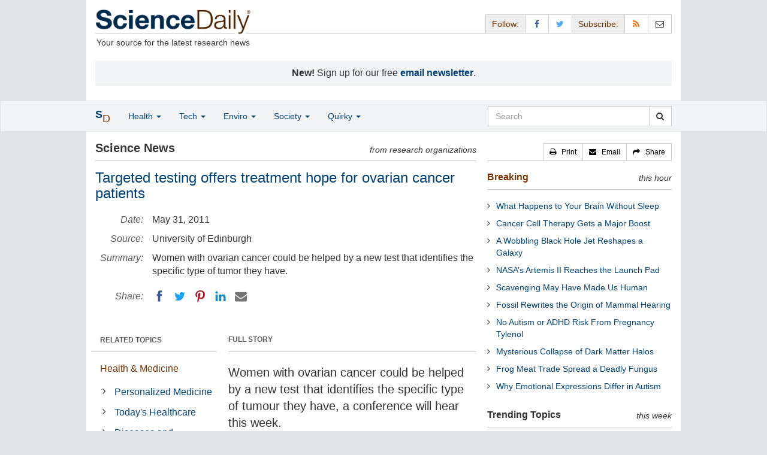

--- FILE ---
content_type: text/html
request_url: https://www.sciencedaily.com/releases/2011/05/110531102251.htm
body_size: 10617
content:
<!DOCTYPE html>
<!--?xml encoding="UTF-8"--><html lang="en">
  <head>
	<meta charset="utf-8" />
	<meta http-equiv="X-UA-Compatible" content="IE=edge" />
	<meta id="viewport" name="viewport" content="width=device-width, initial-scale=1" />
        <meta name="robots" content="max-image-preview:large" />
	<title>Targeted testing offers treatment hope for ovarian cancer patients | ScienceDaily</title>

	<meta name="description" content="Women with ovarian cancer could be helped by a new test that identifies the specific type of tumor they have." id="metasummary" />
	<meta name="keywords" content="Personalized Medicine; Today&amp;amp;#039;s Healthcare; Diseases and Conditions; Pharmacology; Patient Education and Counseling; Cancer; Healthy Aging; Medical Imaging" id="metakeywords" />

	<meta name="last-modified" content="Tue, 20 Jan 2026 13:01:48 GMT" />
	<meta name="expires" content="Tue, 20 Jan 2026 14:01:48 GMT" />

	<meta property="og:title" id="og_title" content="Targeted testing offers treatment hope for ovarian cancer patients" />
	<meta property="og:type" content="article" />
	<meta property="og:url" id="og_url" content="https://www.sciencedaily.com/releases/2011/05/110531102251.htm" />
        <meta property="og:image" id="og_image" content="https://www.sciencedaily.com/images/scidaily-icon.png" />
        <meta property="og:image:width" id="og_image_width" content="200" />
        <meta property="og:image:height" id="og_image_height" content="200" />
	<meta property="og:description" id="og_description" content="Women with ovarian cancer could be helped by a new test that identifies the specific type of tumor they have." />
	<meta property="og:site_name" content="ScienceDaily" />

	<link rel="canonical" href="https://www.sciencedaily.com/releases/2011/05/110531102251.htm" />
	<link rel="alternate" type="application/rss+xml" title="ScienceDaily: Latest Science News" href="https://www.sciencedaily.com/rss/" />

	<!-- Bootstrap core CSS -->
	<link href="/css/bootstrap.min.css" rel="stylesheet" />

	<!-- Font Awesome CSS -->
	<link href="/css/font-awesome.min.css" rel="stylesheet" />

	<!-- YAMM!3 CSS -->
	<link href="/css/yamm.css" rel="stylesheet" />
	
	<!-- Social Share Kit CSS -->
	<link href="/css/social-share-kit.css" rel="stylesheet" type="text/css" />

	<!-- Custom styles for this template -->
	<link href="/css/custom-202404121350.css" rel="stylesheet" />
	
<script type="text/javascript">
	/* Google Analytics TCF 2.0 support */
	window['gtag_enable_tcf_support'] = true;
</script>

<!-- Google tag (gtag.js) -->
<script async src="https://www.googletagmanager.com/gtag/js?id=G-GT6V1PPT8H"></script>
<script>
  window.dataLayer = window.dataLayer || [];
  function gtag(){dataLayer.push(arguments);}
  gtag('js', new Date());
  gtag('config', 'G-GT6V1PPT8H');
</script>

<script type="text/javascript" async="async" data-noptimize="1" data-cfasync="false" src="//scripts.pubnation.com/tags/197d605c-8b0a-4d0c-8229-cd0e28a78762.js"></script>

</head>
<body>

<header>

	<a href="#main" class="skip">Skip to main content</a>

	<!-- Container -->
    <div class="container white">
	    
		<!-- Row -->
	    <div class="row header">
		    
		    <div class="col-sm-5 col-md-4 no-padding-right">
			    <div class="logo">
				    <a href="/" title="ScienceDaily"><img src="/images/sd-logo.png" height="43" width="260" alt="ScienceDaily" /></a>
				    <hr class="hr-logo" />
				    <div class="clearfix"></div>
				    <div class="motto">Your source for the latest research news</div>
			    </div>
		    </div>
		    
			<div class="col-sm-7 col-md-8 no-padding-left hidden-xs">
				<div class="sharing">
					<div id="controls" class="btn-group" role="group" aria-label="...">
						<a href="#" class="btn btn-default topbar hidden-xs" role="button" aria-disabled="true">Follow:</a>
						<a href="https://www.facebook.com/sciencedaily" class="btn btn-default" data-toggle="tooltip" data-placement="bottom" title="Facebook" aria-label="Facebook Page"><i class="fa fa-facebook fa-fw" role="presentation"><span class="display-none">Facebook</span></i></a>
						<a href="https://twitter.com/sciencedaily" class="btn btn-default" data-toggle="tooltip" data-placement="bottom" title="X/Twitter" aria-label="X/Twitter Page"><i class="fa fa-twitter fa-fw" role="presentation"><span class="display-none">X/Twitter</span></i></a>
						<a href="#" class="btn btn-default topbar hidden-xs" role="button" aria-disabled="true">Subscribe:</a>
						<a href="/newsfeeds.htm" class="btn btn-default hidden-tiny" data-toggle="tooltip" data-placement="bottom" title="RSS Feeds" aria-label="RSS Feeds"><i class="fa fa-rss fa-fw" role="presentation"><span class="display-none">RSS Feeds</span></i></a>
						<a href="https://sciencedaily.substack.com" class="btn btn-default" target="_blank" data-toggle="tooltip" data-placement="bottom" title="Newsletter" aria-label="Newsletter"><i class="fa fa-envelope-o fa-fw" role="presentation"><span style="display: none">Newsletter</span></i></a>
					</div>
				</div>

			</div>

		</div>
		
		<div id="callout">
<strong>New!</strong> Sign up for our free <strong><a href="https://sciencedaily.substack.com/#" target="_blank">email newsletter</a></strong>.</div>
		
	</div>
<!-- /container -->

</header>

    <div id="contents" class="container white">
	    
	<div class="row">

		<!-- Main -->
		<main id="main">
		<div class="col-sm-7 col-md-8 main less-padding-right hyphenate">
			
			<!-- Top Science News -->
			<div class="head no-print">
				<div class="pull-left head-left">Science News</div>
				<div class="pull-right head-right">from research organizations</div>
			</div>
			<div class="clearfix"></div>
			<hr class="head-rule no-print" />
			
			<h1 id="headline" class="headline">Targeted testing offers treatment hope for ovarian cancer patients</h1>
			
			
			<dl class="dl-horizontal dl-custom">
				<dt>Date:</dt>
				<dd id="date_posted">May 31, 2011</dd>
				<dt>Source:</dt>
				<dd id="source">University of Edinburgh</dd>
				<dt>Summary:</dt>
				<dd id="abstract">Women with ovarian cancer could be helped by a new test that identifies the specific type of tumor they have.</dd>
				<dt class="no-print">Share:</dt>
				<dd class="no-print">
					<div id="share_top">
						<div data-url="https://www.sciencedaily.com/releases/2011/05/110531102251.htm" class="ssk-sm ssk-group">
							<a href="#" class="ssk ssk-icon ssk-facebook" aria-label="Facebook"><span class="display-none">Facebook</span></a>
							<a href="#" class="ssk ssk-icon ssk-twitter" aria-label="Twitter"><span class="display-none">Twitter</span></a>
							<a href="#" class="ssk ssk-icon ssk-pinterest" aria-label="Pinterest"><span class="display-none">Pinterest</span></a>
							<a href="#" class="ssk ssk-icon ssk-linkedin" aria-label="LinkedIN"><span class="display-none">LinkedIN</span></a>
							<a href="#" class="ssk ssk-icon ssk-email" aria-label="Email"><span class="display-none">Email</span></a>
						</div>
					</div>
				</dd>
			</dl>
			
						<div class="mobile-top-rectangle">
				
						</div>
				
			<div class="row">
				
				<div class="col-md-8 col-md-push-4">
					
					<div class="fullstory">FULL STORY</div>
					<hr class="hr-fullstory" />

					<!-- /story_photo -->
					<div class="clearfix"></div>

					<div id="story_text" class="hyphenate underline">

						<div id="featured"></div>
						<p id="first" class="lead">Women with ovarian cancer could be helped by a new test that identifies the specific type of tumour they have, a conference will hear this week.</p>

						<div id="text">
<p>Researchers at the University of Edinburgh hope this improved diagnosis will help doctors to personalise treatment programmes so that patients receive the most effective drugs.</p>
<p>The Edinburgh team worked with scientists from Ireland to identify six subgroups of the disease, each of which had a different genetic signature.</p>
<p>To do this, they analysed tissue samples from more than 350 ovarian cancer patients and compared this information with the patients' medical records.</p>
<p>The results show how genetic profiling of ovarian cancers might predict a person's response to drug treatments.</p>
<p>Researchers say the development may be particularly helpful for women with an aggressive form of ovarian cancer, which is typically caught late by current diagnostic tests.</p>
<p>This type of aggressive -- or 'high grade' -- cancer can respond well to a recently-developed drug that targets the blood supply of the cancer cells.</p>

<div id="insertion_middle"></div>
<p>The team hopes that by identifying the women with this type of cancer at the earliest opportunity, they could use the drug more effectively and help to improve survival rates.</p>
<p>The findings will be presented at the American Society of Clinical Oncology (ASCO) conference, being held in Chicago this week.</p>
<p>Dr Charlie Gourley of the University of Edinburgh, who led the study, said: &quot;This research shows that by conducting a detailed analysis of the genes of ovarian cancers we may be able to identify those patients who will respond well to new drug treatments. This could bring valuable improvements in survival rates for the disease and would help us to personalise a patient's care to ensure the greatest possible success.&quot;</p>
<p>Ovarian cancer is the fifth most common cancer in women, with around 6,800 women being diagnosed every year in the UK.</p>
<p>Of these, nearly two-thirds will not live beyond five years of their diagnosis.</p>
<p>Chemotherapy and surgery can be effective treatments, but women could have a greater chance of surviving the disease if it is identified earlier on.</p>
<p>The findings will be presented at ASCO on the 4th of June.</p></div>

					</div>
<!-- /story_text -->

				</div>
<!-- /col-md-8 -->
				
				<div class="col-md-4 col-md-pull-8 less-padding-left no-print">
					
					<div class="row">

						<div class="col-xs-6 col-md-12">
							
							<ul class="nav topics">
								<li class="nav-header">
<a href="#">RELATED TOPICS</a>
									<ul id="related_topics" class="nav subnav">
										<li>
<a href="/news/health_medicine/">Health &amp; Medicine</a>
											<ul class="nav nav-condensed fa-ul">
												<li>
<i class="fa-li fa fa-angle-right" role="presentation"></i><a href="/news/health_medicine/personalized_medicine/" rel="tag">Personalized Medicine</a>
</li>
												<li>
<i class="fa-li fa fa-angle-right" role="presentation"></i><a href="/news/health_medicine/today's_healthcare/" rel="tag">Today's Healthcare</a>
</li>
												<li>
<i class="fa-li fa fa-angle-right" role="presentation"></i><a href="/news/health_medicine/diseases_and_conditions/" rel="tag">Diseases and Conditions</a>
</li>
												<li>
<i class="fa-li fa fa-angle-right" role="presentation"></i><a href="/news/health_medicine/pharmacology/" rel="tag">Pharmacology</a>
</li>
												<li>
<i class="fa-li fa fa-angle-right" role="presentation"></i><a href="/news/health_medicine/patient_education_and_counseling/" rel="tag">Patient Education and Counseling</a>
</li>
												<li>
<i class="fa-li fa fa-angle-right" role="presentation"></i><a href="/news/health_medicine/cancer/" rel="tag">Cancer</a>
</li>
												<li>
<i class="fa-li fa fa-angle-right" role="presentation"></i><a href="/news/health_medicine/healthy_aging/" rel="tag">Healthy Aging</a>
</li>
												<li>
<i class="fa-li fa fa-angle-right" role="presentation"></i><a href="/news/health_medicine/medical_imaging/" rel="tag">Medical Imaging</a>
</li>
											</ul>
										</li>
</ul>
								</li>
							</ul>
							
						</div>
						
						<div class="col-xs-6 col-md-12">

							<ul class="nav topics">
								<li class="nav-header">
<a href="#">RELATED TERMS</a>
									<ul id="related_terms" class="nav nav-condensed fa-ul">
										<li>
<i class="fa-li fa fa-angle-right" role="presentation"></i><a href="/terms/cancer.htm">Cancer</a>
</li>
										<li>
<i class="fa-li fa fa-angle-right" role="presentation"></i><a href="/terms/monoclonal_antibody_therapy.htm">Monoclonal antibody therapy</a>
</li>
										<li>
<i class="fa-li fa fa-angle-right" role="presentation"></i><a href="/terms/ovarian_cancer.htm">Ovarian cancer</a>
</li>
										<li>
<i class="fa-li fa fa-angle-right" role="presentation"></i><a href="/terms/breast_cancer.htm">Breast cancer</a>
</li>
										<li>
<i class="fa-li fa fa-angle-right" role="presentation"></i><a href="/terms/pap_smear.htm">Pap smear</a>
</li>
										<li>
<i class="fa-li fa fa-angle-right" role="presentation"></i><a href="/terms/melanoma.htm">Malignant melanoma</a>
</li>
										<li>
<i class="fa-li fa fa-angle-right" role="presentation"></i><a href="/terms/cervical_cancer.htm">Cervical cancer</a>
</li>
										<li>
<i class="fa-li fa fa-angle-right" role="presentation"></i><a href="/terms/in_vitro_fertilisation.htm">In vitro fertilization</a>
</li>
</ul>
								</li>
							</ul>
		
						</div>
<!-- /col-xs-6 -->

					</div>
<!-- /row -->

				</div>
<!-- /col-md-4 -->
				
			</div>
<!-- /row -->
			
			<div id="insertion_end"></div>
			
						<hr />

						<div id="story_source">								<p><strong>Story Source:</strong></p>
								<p><a href="http://www.ed.ac.uk/news/all-news/ovarian-cancer-300511" style="text-decoration: underline" rel="noopener noreferrer" target="_blank">Materials</a> provided by <a href="http://www.ed.ac.uk" rel="noopener noreferrer" target="_blank"><strong>University of Edinburgh</strong></a>. <em>Note: Content may be edited for style and length.</em></p>
</div>
<!-- /story_source -->
				
						<hr />
						<!-- /related_multimedia -->
						<!-- /journal_references -->

						<div id="citations">

							<div role="tabpanel" class="right-tabs clearfix">

								<p class="pull-left"><strong>Cite This Page</strong>:</p>

								<!-- Nav tabs -->
								<ul class="nav nav-tabs" role="tablist">
									<li role="presentation" class="active"><a href="#citation_mla" aria-controls="citation_mla" role="tab" data-toggle="tab">MLA</a></li>
									<li role="presentation"><a href="#citation_apa" aria-controls="citation_apa" role="tab" data-toggle="tab">APA</a></li>
									<li role="presentation"><a href="#citation_chicago" aria-controls="citation_chicago" role="tab" data-toggle="tab">Chicago</a></li>
								</ul>
								
								<!-- Tab panes -->
								<div class="tab-content tab-citations">
									<div role="tabpanel" class="tab-pane active" id="citation_mla">University of Edinburgh. "Targeted testing offers treatment hope for ovarian cancer patients." ScienceDaily. ScienceDaily, 31 May 2011. &lt;www.sciencedaily.com<wbr>/<wbr>releases<wbr>/<wbr>2011<wbr>/<wbr>05<wbr>/<wbr>110531102251.htm&gt;.</div>
									<div role="tabpanel" class="tab-pane" id="citation_apa">University of Edinburgh. (2011, May 31). Targeted testing offers treatment hope for ovarian cancer patients. <em>ScienceDaily</em>. Retrieved January 22, 2026 from www.sciencedaily.com<wbr>/<wbr>releases<wbr>/<wbr>2011<wbr>/<wbr>05<wbr>/<wbr>110531102251.htm</div>
									<div role="tabpanel" class="tab-pane" id="citation_chicago">University of Edinburgh. "Targeted testing offers treatment hope for ovarian cancer patients." ScienceDaily. www.sciencedaily.com<wbr>/<wbr>releases<wbr>/<wbr>2011<wbr>/<wbr>05<wbr>/<wbr>110531102251.htm (accessed January 22, 2026).</div>
								</div>

							</div>
			
							<div class="clearfix"></div>

						</div>
<!-- end citations -->

						<div class="clearfix"></div>

						<br />

			<div class="head">
	            <h2 id="exploremore_heading" class="pull-left head-left">Explore More</h2>
	            <div class="pull-right head-right">from ScienceDaily</div>
	        </div>
	        <div class="clearfix"></div>
	        <hr class="head-rule" />
	
			
						
			<div class="fullstory">RELATED STORIES</div>
			<hr class="hr-fullstory" />
	
			<div id="related_releases">					<div class="related-headline clearfix"><a href="/releases/2025/05/250509154215.htm">Fat-Rich Fluid Fuels Immune Failure in Ovarian Cancer</a></div>
					<div class="related-summary">
<span class="story-date">May 9, 2025 </span> New research has uncovered how lipid-rich fluid in the abdomen, known as ascites, plays a central role in weakening the body's immune response in advanced ovarian cancer. The findings offer new ... </div>					<div class="related-headline clearfix"><a href="/releases/2025/01/250116161234.htm">Multi-Target Approach Counters Tumor Growth in Several Cancers</a></div>
					<div class="related-summary">
<span class="story-date">Jan. 16, 2025 </span> The tissue adjacent to a tumor behaves differently than areas farther away: The tumor's cancerous cells influence their surroundings, blocking the body's immune defenses and creating a sort ... </div>					<div class="related-headline clearfix"><a href="/releases/2024/10/241030150316.htm">Study Identifies How Ovarian Cancer Protects Itself, Paves Way for Improved Immunotherapy Approach</a></div>
					<div class="related-summary">
<span class="story-date">Oct. 30, 2024 </span> Researchers have discovered a way that ovarian cancer tumors manipulate their environment to resist immunotherapy and identified a drug target that could overcome that resistance. The study used a ... </div>					<div class="related-headline clearfix"><a href="/releases/2023/02/230207191546.htm">The New Prostate Cancer Blood Test With 94 Per Cent Accuracy</a></div>
					<div class="related-summary">
<span class="story-date">Feb. 7, 2023 </span> Researchers have helped develop a new blood test to detect prostate cancer with greater accuracy than current methods. New research shows that the Prostate Screening EpiSwitch (PSE) blood test is ... </div>					<div class="related-headline clearfix"><a href="/releases/2022/02/220211102631.htm">The Secret Hideouts of Ovarian Cancer Revealed</a></div>
					<div class="related-summary">
<span class="story-date">Feb. 11, 2022 </span> Researchers discovered how ovarian cancer hides from the body's immune system. The findings will help develop novel precision therapies for ovarian cancer, a common and aggressive cancer ... </div>					<div class="related-headline clearfix"><a href="/releases/2021/08/210803121318.htm">Experimental Model of Ovarian Cancer Shows Effect of Healthy Cell Arrangement in Metastasis</a></div>
					<div class="related-summary">
<span class="story-date">Aug. 3, 2021 </span> A key element to slowing metastasis in ovarian cancer is understanding the mechanisms of how tumor cells invade tissues. Biophysics researchers explain how microscopic defects in how healthy cells ... </div>
<hr class="head-rule" />
<div class="fullstory">TRENDING AT <a href="https://scitechdaily.com/">SCITECHDAILY.com</a>
</div>
<hr class="hr-fullstory" />
<p><a href="https://scitechdaily.com/james-webb-solves-the-mystery-of-the-universes-little-red-dots/">James Webb Solves the Mystery of the Universe’s “Little Red Dots”</a></p>
<p><a href="https://scitechdaily.com/eating-the-wrong-carbs-may-raise-your-dementia-risk/">Eating the Wrong Carbs May Raise Your Dementia Risk</a></p>
<p><a href="https://scitechdaily.com/adhd-isnt-just-about-attention-it-may-affect-lifelong-health/">ADHD Isn’t Just About Attention. It May Affect Lifelong Health</a></p>
<p><a href="https://scitechdaily.com/new-drug-slashes-dangerous-blood-fats-by-nearly-40-in-first-human-trial/">New Drug Slashes Dangerous Blood Fats by Nearly 40% in First Human Trial</a></p>
</div>
	
		</div>
		</main>
		<!-- /Main -->

		<!-- Sidebar -->
		<div class="col-sm-5 col-md-4 less-padding-left sidebar no-print">
			<div class="pull-right btn-group btn-group-sm tools-top hidden-tiny hidden-xs" role="group" aria-label="...">
				<a href="#" class="btn btn-default print black" role="button"><i class="fa fa-print" role="presentation"></i>   <span class="hidden-sm">Print</span></a>
				<a href="#" class="btn btn-default email black" role="button"><i class="fa fa-envelope" role="presentation"></i>   <span class="hidden-sm">Email</span></a>
				<a href="#" class="btn btn-default black" data-toggle="modal" data-target="#shareModal" role="button"><i class="fa fa-share" role="presentation"></i>   <span class="hidden-sm">Share</span></a>
			</div>
			<div class="clearfix"></div>
			<hr class="hr-tools-top" />
			
			<div class="subhead">
				<h2 id="breaking_heading" class="pull-left subhead-left"><a href="/breaking/" class="breaking-head">Breaking</a></h2>
				<div class="pull-right subhead-right">this hour</div>
			</div>
			<div class="clearfix"></div>
			<hr class="head-rule" />
			
			<ul id="justin_headlines" class="list-unstyled breaking-list">
	
	<li><a href="/releases/2026/01/260119234937.htm">What Happens to Your Brain Without Sleep</a></li>
	

	
	<li><a href="/releases/2026/01/260120015654.htm">Cancer Cell Therapy Gets a Major Boost</a></li>
	

	
	<li><a href="/releases/2026/01/260119215510.htm">A Wobbling Black Hole Jet Reshapes a Galaxy</a></li>
	

	
	<li><a href="/releases/2026/01/260119214042.htm">NASA’s Artemis II Reaches the Launch Pad</a></li>
	

	
	<li><a href="/releases/2026/01/260118233601.htm">Scavenging May Have Made Us Human</a></li>
	

	
	<li><a href="/releases/2026/01/260118233557.htm">Fossil Rewrites the Origin of Mammal Hearing</a></li>
	

	
	<li><a href="/releases/2026/01/260118233553.htm">No Autism or ADHD Risk From Pregnancy Tylenol</a></li>
	

	
	<li><a href="/releases/2026/01/260118233609.htm">Mysterious Collapse of Dark Matter Halos</a></li>
	

	
	<li><a href="/releases/2026/01/260118233555.htm">Frog Meat Trade Spread a Deadly Fungus</a></li>
	

	
	<li><a href="/releases/2026/01/260118233549.htm">Why Emotional Expressions Differ in Autism</a></li>
	
</ul>
			
			<div class="subhead extra-top-margin">
				<h2 id="most_popular_heading" class="pull-left subhead-left">Trending Topics</h2>
				<div class="pull-right subhead-right">this week</div>
			</div>
			<div class="clearfix"></div>
			<hr class="head-rule" />
			
			<div id="most_popular_section1_head" class="side-subhead"><a href="/news/health_medicine/" class="gray">HEALTH &amp; MEDICINE</a></div>
			<div id="most_popular_section1">
	<div class="sidebar-headline clearfix"><a href="/news/health_medicine/pharmacology/">Pharmacology</a></div>
	<div class="sidebar-headline clearfix"><a href="/news/health_medicine/diabetes/">Diabetes</a></div>
	<div class="sidebar-headline clearfix"><a href="/news/health_medicine/mental_health/">Mental Health Research</a></div>
</div>

			<div id="most_popular_section2_head" class="side-subhead"><a href="/news/mind_brain/" class="gray">MIND &amp; BRAIN</a></div>
			<div id="most_popular_section2">
	<div class="sidebar-headline clearfix"><a href="/news/mind_brain/dementia/">Dementia</a></div>
	<div class="sidebar-headline clearfix"><a href="/news/mind_brain/gender_difference/">Gender Difference</a></div>
	<div class="sidebar-headline clearfix"><a href="/news/mind_brain/intelligence/">Intelligence</a></div>
</div>
			
			<div id="most_popular_section3_head" class="side-subhead"><a href="/news/living_well/" class="gray">LIVING &amp; WELL</a></div>
			<div id="most_popular_section3">
	<div class="sidebar-headline clearfix"><a href="/news/health_medicine/skin_care/">Skin Care</a></div>
	<div class="sidebar-headline clearfix"><a href="/news/mind_brain/gender_difference/">Gender Difference</a></div>
	<div class="sidebar-headline clearfix"><a href="/news/mind_brain/behavior/">Behavior</a></div>
</div>
			
			<div class="halfpage double-extra-top-margin">

			</div>

			<div class="subhead extra-top-margin">
				<h2 id="strange_offbeat_heading" class="pull-left subhead-left">Strange &amp; Offbeat</h2>
				<div class="pull-right subhead-right"> </div>
			</div>
			<div class="clearfix"></div>
			<hr class="head-rule" />
			
			<div id="strange_offbeat_section1_head" class="side-subhead"><a href="/news/strange_offbeat/health_medicine/" class="gray">HEALTH &amp; MEDICINE</a></div>
			<div id="strange_offbeat_section1">
	<div class="sidebar-headline clearfix"><a href="/releases/2026/01/260120000305.htm">Tiny Doses of THC Show Big Benefits for HIV Treatment</a></div>
	<div class="sidebar-headline clearfix"><a href="/releases/2026/01/260113220920.htm">Doctors Discover the Source of Mysterious Intoxication</a></div>
	<div class="sidebar-headline clearfix"><a href="/releases/2026/01/260110211224.htm">Newly Discovered Coffee Compounds Beat Diabetes Drug in Lab Tests</a></div>
</div>

			<div id="strange_offbeat_section2_head" class="side-subhead"><a href="/news/strange_offbeat/mind_brain/" class="gray">MIND &amp; BRAIN</a></div>
			<div id="strange_offbeat_section2">
	<div class="sidebar-headline clearfix"><a href="/releases/2026/01/260105165806.htm">The Secret to Human Intelligence? It Might Be in Our Gut</a></div>
	<div class="sidebar-headline clearfix"><a href="/releases/2025/12/251224032351.htm">Why Consciousness Can’t Be Reduced to Code</a></div>
	<div class="sidebar-headline clearfix"><a href="/releases/2025/12/251222043239.htm">Are They Really Listening? Watch Their Blinks</a></div>
</div>
			
			<div id="strange_offbeat_section3_head" class="side-subhead"><a href="/news/strange_offbeat/living_well/" class="gray">LIVING &amp; WELL</a></div>
			<div id="strange_offbeat_section3">
	<div class="sidebar-headline clearfix"><a href="/releases/2026/01/260112214315.htm">Scientists Find a Natural Sunscreen Hidden in Hot Springs Bacteria</a></div>
	<div class="sidebar-headline clearfix"><a href="/releases/2025/12/251223043938.htm">Your Roommate’s Genes May Be Shaping Your Gut Bacteria</a></div>
	<div class="sidebar-headline clearfix"><a href="/releases/2025/12/251217082457.htm">He Ate a Hamburger and Died Hours Later. Doctors Found a Shocking Cause</a></div>
</div>
			
		</div>
		<!-- /Sidebar -->

	</div>
	<!-- /Row -->

	<br />

	</div> <!-- /Container -->

<div id="navwrapper">
<div id="topnav">
	<!-- Static navbar -->
	<nav class="navbar yamm navbar-default navbar-static navbar-custom"><div class="container">
		<div class="navbar-header">
		  <button type="button" class="navbar-toggle collapsed menu" data-toggle="collapse" data-target="#navbar" aria-expanded="false" aria-controls="navbar">
			<span class="sr-only">Toggle navigation</span>
			<span>Menu  <i class="fa fa-bars" role="presentation"></i></span>
		  </button>
		  <a class="navbar-brand visible-xs" href="#"><span class="icon-s">S<span class="icon-d">D</span></span></a>
		  <ul class="nav navbar-nav hidden-xs">
<li class="dropdown">
			  <a href="#" class="navbar-brand dropdown-toggle" data-toggle="dropdown" role="button" aria-expanded="false" aria-haspopup="true"><span class="icon-s">S<span class="icon-d">D</span></span></a>
			  <ul class="dropdown-menu brand" role="menu">
<li><a href="/" role="menuitem">Home Page</a></li>
				<li class="divider">
				</li>
<li><a href="/news/top/science/" role="menuitem">Top Science News</a></li>
				<li class="divider">
				</li>
<li><a href="/news/" role="menuitem">Latest News</a></li>
			  </ul>
</li>
		  </ul>
</div>
		<div id="navbar" class="navbar-collapse collapse">
		  <ul class="nav navbar-nav">
<li class="dropdown visible-xs">
			  <a href="#" class="dropdown-toggle" data-toggle="dropdown" role="button" aria-expanded="false" aria-haspopup="true">Home <span class="caret" role="presentation"></span></a>
			  <ul class="dropdown-menu" role="menu">
<li><a href="/" role="menuitem">Home Page</a></li>
				<li class="divider">
				</li>
<li><a href="/news/top/science/" role="menuitem">Top Science News</a></li>
				<li class="divider">
				</li>
<li><a href="/news/" role="menuitem">Latest News</a></li>
			  </ul>
<!-- /dropdown-menu -->
</li>
<!-- /dropdown -->
			<li class="dropdown">
			  <a href="#" class="dropdown-toggle" data-toggle="dropdown" role="button" aria-expanded="false" aria-haspopup="true">Health <span class="caret" role="presentation"></span></a>
			  <ul class="dropdown-menu dropdown-menu-left" role="menu">
<li class="menu-item">
					  <div class="yamm-content hyphenate">
						  <div>View all the latest <strong><a href="/news/top/health/">top news</a></strong> in the health sciences, <span class="hidden-xs hidden-sm" role="presentation"><br /></span>or browse the topics below:</div>
						  <div class="row">
							  <div class="col-xs-4">
								  <div class="menu-section"><a href="/news/health_medicine/">Health &amp; Medicine</a></div>
									<ul class="list-unstyled menu-topics">
<li><a href="/news/health_medicine/allergy/" role="menuitem">Allergy</a></li>
										<li><a href="/news/health_medicine/cancer/" role="menuitem">Cancer</a></li>
										<li><a href="/news/health_medicine/cold_and_flu/" role="menuitem">Cold and Flu</a></li>
										<li><a href="/news/health_medicine/diabetes/" role="menuitem">Diabetes</a></li>
									
										<li><a href="/news/health_medicine/heart_disease/" role="menuitem">Heart Disease</a></li>
									
										<li><a href="/news/health_medicine/" role="menuitem">... <em>more topics</em></a></li>
									</ul>
<!-- /menu-topics -->
</div>
<!-- /col-xs-4 -->
							  <div class="col-xs-4">
								  <div class="menu-section"><a href="/news/mind_brain/" role="menuitem">Mind &amp; Brain</a></div>
									<ul class="list-unstyled menu-topics">
<li><a href="/news/mind_brain/add_and_adhd/" role="menuitem">ADD and ADHD</a></li>
									
										<li><a href="/news/mind_brain/alzheimer's/" role="menuitem">Alzheimer's</a></li>
									
										<li><a href="/news/mind_brain/headaches/" role="menuitem">Headaches</a></li>
										<li><a href="/news/mind_brain/intelligence/" role="menuitem">Intelligence</a></li>
									
										<li><a href="/news/mind_brain/psychology/" role="menuitem">Psychology</a></li>
									
										<li><a href="/news/mind_brain/" role="menuitem">... <em>more topics</em></a></li>
									</ul>
<!-- /menu-topics -->
</div>
<!-- /col-xs-4 -->
							  <div class="col-xs-4">
								  <div class="menu-section"><a href="/news/living_well/" role="menuitem">Living Well</a></div>
									<ul class="list-unstyled menu-topics">
<li><a href="/news/mind_brain/parenting/" role="menuitem">Parenting</a></li>
										<li><a href="/news/mind_brain/child_development/" role="menuitem">Child Development</a></li>
										<li><a href="/news/mind_brain/stress/" role="menuitem">Stress</a></li>
										<li><a href="/news/health_medicine/nutrition/" role="menuitem">Nutrition</a></li>
										<li><a href="/news/health_medicine/fitness/" role="menuitem">Fitness</a></li>
					
										<li><a href="/news/living_well/" role="menuitem">... <em>more topics</em></a></li>
									</ul>
<!-- /menu-topics -->
</div>
<!-- /col-xs-4 -->
						  </div>
<!-- /row -->
					  </div>
<!-- /yamm-content -->
				  </li>
<!-- /menu-item -->
			  </ul>
<!-- /dropdown-menu -->
</li>
<!-- /dropdown -->
				  
			<li class="dropdown">
			  <a href="#" class="dropdown-toggle" data-toggle="dropdown" role="button" aria-expanded="false" aria-haspopup="true">Tech <span class="caret" role="presentation"></span></a>
			  <ul class="dropdown-menu dropdown-menu-left" role="menu">
<li class="menu-item">
					  <div class="yamm-content hyphenate">
						  <div>View all the latest <strong><a href="/news/top/technology/">top news</a></strong> in the physical sciences &amp; technology, <span class="hidden-xs hidden-sm" role="presentation"><br /></span>or browse the topics below:</div>
						  <div class="row">
							  <div class="col-xs-4">
								  <div class="menu-section"><a href="/news/matter_energy/" role="menuitem">Matter &amp; Energy</a></div>
									<ul class="list-unstyled menu-topics">
										<li><a href="/news/matter_energy/chemistry/" role="menuitem">Chemistry</a></li>
									
										<li><a href="/news/matter_energy/fossil_fuels/" role="menuitem">Fossil Fuels</a></li>
									
										<li><a href="/news/matter_energy/nanotechnology/" role="menuitem">Nanotechnology</a></li>
										<li><a href="/news/matter_energy/physics/" role="menuitem">Physics</a></li>
									
										<li><a href="/news/matter_energy/solar_energy/" role="menuitem">Solar Energy</a></li>
										<li><a href="/news/matter_energy/" role="menuitem">... <em>more topics</em></a></li>
									</ul>
<!-- /menu-topics -->
</div>
<!-- /col-xs-4 -->
							  <div class="col-xs-4">
								  <div class="menu-section"><a href="/news/space_time/" role="menuitem">Space &amp; Time</a></div>
									<ul class="list-unstyled menu-topics">
									
										<li><a href="/news/space_time/black_holes/" role="menuitem">Black Holes</a></li>
										<li><a href="/news/space_time/dark_matter/" role="menuitem">Dark Matter</a></li>
									
										<li><a href="/news/space_time/extrasolar_planets/" role="menuitem">Extrasolar Planets</a></li>
					
										<li><a href="/news/space_time/solar_system/" role="menuitem">Solar System</a></li>
										<li><a href="/news/space_time/space_telescopes/" role="menuitem">Space Telescopes</a></li>
									
										<li><a href="/news/space_time/" role="menuitem">... <em>more topics</em></a></li>
									</ul>
<!-- /menu-topics -->
</div>
<!-- /col-xs-4 -->
							  <div class="col-xs-4">
								  <div class="menu-section"><a href="/news/computers_math/" role="menuitem">Computers &amp; Math</a></div>
									<ul class="list-unstyled menu-topics">
<li><a href="/news/computers_math/artificial_intelligence/" role="menuitem">Artificial Intelligence</a></li>
										<li><a href="/news/computers_math/mathematics/" role="menuitem">Mathematics</a></li>
										<li><a href="/news/computers_math/quantum_computers/" role="menuitem">Quantum Computers</a></li>
									
										<li><a href="/news/computers_math/robotics/" role="menuitem">Robotics</a></li>
										<li><a href="/news/computers_math/virtual_reality/" role="menuitem">Virtual Reality</a></li>
									
										<li><a href="/news/computers_math/" role="menuitem">... <em>more topics</em></a></li>
									</ul>
<!-- /menu-topics -->
</div>
<!-- /col-xs-4 -->
						  </div>
<!-- /row -->
					  </div>
<!-- /yamm-content -->
				  </li>
<!-- /menu-item -->
			  </ul>
<!-- /dropdown-menu -->
</li>
<!-- /dropdown -->
			<li class="dropdown">
			  <a href="#" class="dropdown-toggle" data-toggle="dropdown" role="button" aria-expanded="false" aria-haspopup="true">Enviro <span class="caret" role="presentation"></span></a>
			  <ul class="dropdown-menu dropdown-menu-left" role="menu">
<li class="menu-item">
					  <div class="yamm-content hyphenate">
						  <div>View all the latest <strong><a href="/news/top/environment/">top news</a></strong> in the environmental sciences, <span class="hidden-xs hidden-sm" role="presentation"><br /></span>or browse the topics below:</div>
						  <div class="row">
							  <div class="col-xs-4">
								  <div class="menu-section"><a href="/news/plants_animals/" role="menuitem">Plants &amp; Animals</a></div>
									<ul class="list-unstyled menu-topics">
<li><a href="/news/plants_animals/agriculture_and_food/" role="menuitem">Agriculture and Food</a></li>
									
										<li><a href="/news/plants_animals/biology/" role="menuitem">Biology</a></li>
										<li><a href="/news/plants_animals/biotechnology/" role="menuitem">Biotechnology</a></li>
									
									
										<li><a href="/news/plants_animals/extinction/" role="menuitem">Extinction</a></li>
										<li><a href="/news/plants_animals/microbes_and_more/" role="menuitem">Microbes and More</a></li>
									
										<li><a href="/news/plants_animals/" role="menuitem">... <em>more topics</em></a></li>
									</ul>
<!-- /menu-topics -->
</div>
<!-- /col-xs-4 -->
							  <div class="col-xs-4">
								  <div class="menu-section"><a href="/news/earth_climate/" role="menuitem">Earth &amp; Climate</a></div>
									<ul class="list-unstyled menu-topics">
<li><a href="/news/earth_climate/climate/" role="menuitem">Climate</a></li>
									
										<li><a href="/news/earth_climate/earthquakes/" role="menuitem">Earthquakes</a></li>
									
										<li><a href="/news/earth_climate/geology/" role="menuitem">Geology</a></li>
										<li><a href="/news/earth_climate/global_warming/" role="menuitem">Global Warming</a></li>
										<li><a href="/news/earth_climate/pollution/" role="menuitem">Pollution</a></li>
									
										<li><a href="/news/earth_climate/" role="menuitem">... <em>more topics</em></a></li>
									</ul>
<!-- /menu-topics -->
</div>
<!-- /col-xs-4 -->
							  <div class="col-xs-4">
								  <div class="menu-section"><a href="/news/fossils_ruins/" role="menuitem">Fossils &amp; Ruins</a></div>
									<ul class="list-unstyled menu-topics">
										<li><a href="/news/fossils_ruins/anthropology/" role="menuitem">Anthropology</a></li>
									
										<li><a href="/news/fossils_ruins/archaeology/" role="menuitem">Archaeology</a></li>
										<li><a href="/news/fossils_ruins/dinosaurs/" role="menuitem">Dinosaurs</a></li>
										<li><a href="/news/fossils_ruins/evolution/" role="menuitem">Evolution</a></li>
										<li><a href="/news/fossils_ruins/paleontology/" role="menuitem">Paleontology</a></li>
									
										<li><a href="/news/fossils_ruins/" role="menuitem">... <em>more topics</em></a></li>
									</ul>
<!-- /menu-topics -->
</div>
<!-- /col-xs-4 -->
						  </div>
<!-- /row -->
					  </div>
<!-- /yamm-content -->
				  </li>
<!-- /menu-item -->
			  </ul>
<!-- /dropdown-menu -->
</li>
<!-- /dropdown -->
			<li class="dropdown">
			  <a href="#" class="dropdown-toggle" data-toggle="dropdown" role="button" aria-expanded="false" aria-haspopup="true">Society <span class="caret" role="presentation"></span></a>
			  <ul class="dropdown-menu dropdown-menu-left" role="menu">
<li class="menu-item">
					  <div class="yamm-content hyphenate">
						  <div>View all the latest <strong><a href="/news/top/society/">top news</a></strong> in the social sciences &amp; education, <span class="hidden-xs hidden-sm" role="presentation"><br /></span>or browse the topics below:</div>
						  <div class="row">
							  <div class="col-xs-4">
								  <div class="menu-section"><a href="/news/science_society/" role="menuitem">Science &amp; Society</a></div>
									<ul class="list-unstyled menu-topics">
<li><a href="/news/science_society/arts_and_culture/" role="menuitem">Arts &amp; Culture</a></li>
										<li><a href="/news/science_society/economics/" role="menuitem">Economics</a></li>
										<li><a href="/news/science_society/privacy_issues/" role="menuitem">Privacy Issues</a></li>
										<li><a href="/news/science_society/public_health/" role="menuitem">Public Health</a></li>
										<li><a href="/news/science_society/sports/" role="menuitem">Sports</a></li>
									
										<li><a href="/news/science_society/" role="menuitem">... <em>more topics</em></a></li>
									</ul>
<!-- /menu-topics -->
</div>
<!-- /col-xs-4 -->
							  <div class="col-xs-4">
								  <div class="menu-section"><a href="/news/business_industry/" role="menuitem">Business &amp; Industry</a></div>
									<ul class="list-unstyled menu-topics">
										<li><a href="/news/computers_math/computers_and_internet/" role="menuitem">Computers &amp; Internet</a></li>
										<li><a href="/news/matter_energy/energy_and_resources/" role="menuitem">Energy &amp; Resources</a></li>
										<li><a href="/news/matter_energy/engineering/" role="menuitem">Engineering</a></li>
										<li><a href="/news/matter_energy/medical_technology/" role="menuitem">Medical Technology</a></li>
										<li><a href="/news/matter_energy/automotive_and_transportation/" role="menuitem">Transportation</a></li>
										
										<li><a href="/news/business_industry/" role="menuitem">... <em>more topics</em></a></li>
									</ul>
<!-- /menu-topics -->
</div>
<!-- /col-xs-4 -->
							  <div class="col-xs-4">
								  <div class="menu-section"><a href="/news/education_learning/" role="menuitem">Education &amp; Learning</a></div>
									<ul class="list-unstyled menu-topics">
										<li><a href="/news/mind_brain/creativity/" role="menuitem">Creativity</a></li>
										<li><a href="/news/mind_brain/educational_psychology/" role="menuitem">Educational Psychology</a></li>
										<li><a href="/news/mind_brain/infant_and_preschool_learning/" role="menuitem">Infant &amp; Preschool</a></li>
										<li><a href="/news/mind_brain/learning_disorders/" role="menuitem">Learning Disorders</a></li>
										<li><a href="/news/science_society/stem_education/" role="menuitem">STEM Education</a></li>
										
										<li><a href="/news/education_learning/" role="menuitem">... <em>more topics</em></a></li>
									</ul>
<!-- /menu-topics -->
</div>
<!-- /col-xs-4 -->
						  </div>
<!-- /row -->
					  </div>
<!-- /yamm-content -->
				  </li>
<!-- /menu-item -->
			  </ul>
<!-- /dropdown-menu -->
</li>
<!-- /dropdown -->
			<li class="dropdown">
			  <a href="#" class="dropdown-toggle" data-toggle="dropdown" role="button" aria-expanded="false" aria-haspopup="true">Quirky <span class="caret" role="presentation"></span></a>
			  <ul class="dropdown-menu" role="menu">
				  <li><a href="/news/strange_offbeat/" role="menuitem">Top News</a></li>
				<li class="divider">
				</li>
<li><a href="/news/strange_offbeat/human_quirks/" role="menuitem">Human Quirks</a></li>
				<li><a href="/news/strange_offbeat/odd_creatures/" role="menuitem">Odd Creatures</a></li>
				<li><a href="/news/strange_offbeat/bizarre_things/" role="menuitem">Bizarre Things</a></li>
				<li><a href="/news/strange_offbeat/weird_world/" role="menuitem">Weird World</a></li>
			  </ul>
<!-- /dropdown-menu -->
</li>
<!-- /dropdown -->
		  </ul>
<form action="/search/" method="get" class="navbar-form navbar-right" role="search">
			  <div class="form-group search">
				  <div class="input-group">
					  <label id="keywordlabel" for="keyword" class="display-none">Keyword:</label><input type="text" id="keyword" name="keyword" aria-labelledby="keywordlabel" title="Enter keyword to search" class="form-control hidden-xs" placeholder="Search" /><span class="input-group-btn"><button class="btn btn-default" type="submit" aria-label="search"><i class="fa fa-search" role="presentation"><span class="display-none">Search</span></i></button></span>
</div>
			  </div>
		  </form>

		</div>
<!--/.nav-collapse -->
	  </div>
	</nav>
</div>
</div>
<!-- /navwrapper -->

<footer>
	
	<div class="container light-gray">

		<div class="row footer-links">
			<div class="col-sm-12 col-md-4">
				<div class="footer-head">Free Subscriptions</div>
				<hr class="footer-rule" />
				<p>Stay informed with ScienceDaily's free email newsletter, updated daily and weekly. Or view our many newsfeeds in your RSS reader:</p>
				<ul class="list-unstyled footer-list">
					<li>
<i class="fa fa-envelope fa-fw" role="presentation"></i> <a href="https://sciencedaily.substack.com">Email Newsletter</a>
</li>
					<li>
<i class="fa fa-rss fa-fw" role="presentation"></i> <a href="/newsfeeds.htm">RSS Feeds</a>
</li>
				</ul>
			</div>
			<div class="col-sm-12 col-md-4">
				<div class="footer-head">Follow Us</div>
				<hr class="footer-rule" />
				<p>Keep up to date with the latest news from ScienceDaily via social networks:</p>
				<ul class="list-unstyled footer-list">
					<li>
<i class="fa fa-facebook fa-fw" role="presentation"></i> <a href="https://www.facebook.com/sciencedaily">Facebook</a>
</li>
					<li>
<i class="fa fa-twitter fa-fw" role="presentation"></i> <a href="https://twitter.com/sciencedaily">X / Twitter</a>
</li>
				</ul>
			</div>
			<div class="col-sm-12 col-md-4">
				<div class="footer-head">Have Feedback?</div>
				<hr class="footer-rule" />
				<p>Tell us what you think of ScienceDaily -- we welcome both positive and negative comments. Have any problems using the site? Questions?</p>
				<ul class="list-unstyled footer-list">
					<li>
<i class="fa fa-comment fa-fw" role="presentation"></i> <a href="#" class="feedback" role="button">Leave Feedback</a>
</li>
					<li>
<i class="fa fa-phone fa-fw" role="presentation"></i> <a href="/contact.htm">Contact Us</a>
</li>
				</ul>
			</div>
		</div>

	</div>

	<div class="container dark-gray">
		<div class="bottom-links">
<a href="/about.htm">About This Site</a>   |   <a href="/staff.htm">Staff</a>   |   <a href="/contribute.htm">Contribute</a>   |   <a href="/advertise.htm">Advertise</a>   |   <a href="/privacy.htm">Privacy Policy</a>   |  <a href="/editorial.htm">Editorial Policy</a>  |   <a href="/terms.htm">Terms of Use</a>
		</div>
		<div id="bottom_text">
<a href="/copyright.htm">Copyright 1995-2026 ScienceDaily</a> or by other parties, where indicated. All rights controlled by their respective owners. Content on this website is for information only. It is not intended to provide medical or other professional advice. Views expressed here do not necessarily reflect those of ScienceDaily, contributors or partners. Financial support for ScienceDaily comes from advertisements and referral programs.</div>
	</div>
	
</footer>

	<!-- Bootstrap core JavaScript
	================================================== -->
	<!-- Placed at the end of the document so the pages load faster -->
    <script src="/js/jquery-3.6.0.min.js"></script>
    <script src="/js/bootstrap-3.4.1.min.js"></script>
	
	<script src="/js/jQuery.print.js"></script>

	<script src="/js/social-share-kit.min.js"></script>

	<script src="/js/custom-202307301940.js"></script>
		
  </body>
</html>
<!-- Page successfully generated: January 22, 2026 12:02:34 am -->
